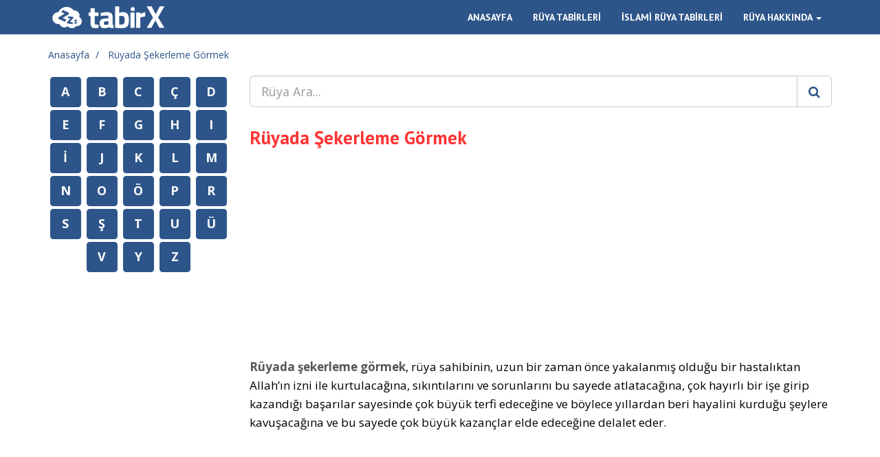

--- FILE ---
content_type: text/html; charset=UTF-8
request_url: https://tabirx.com/ruyada-sekerleme-gormek
body_size: 6565
content:
<!DOCTYPE html>
<html lang="tr">
    <head>
        <meta charset="UTF-8">
        <title>R&uuml;yada Şekerleme G&ouml;rmek | Tabirx.com</title>
        <meta http-equiv="X-UA-Compatible" content="IE=edge">
        <meta name="viewport" content="width=device-width, initial-scale=1, maximum-scale=1">
        <meta name="description" content="R&uuml;yada şekerleme g&ouml;rmek, r&uuml;ya sahibinin, uzun bir zaman &ouml;nce yakalanmış olduğu bir hastalıktan Allah&rsquo;ın izni ile kurtulacağına, sıkıntılarını ve so...">
        <meta name="csrf-token" content="hylJYrQAFQvjhiogcooKEMlyGdSjIp0ufIDClcaC">
                <meta name="keywords" content="Şekerleme, Şeker, Pamuk Şeker, K&uuml;p Şeker, Şeker Yemek, Şeker &Ccedil;ikolata, Şeker Satmak, &Ccedil;uval Dolusu Şeker, Şeker Pancarı Tarlası, Şekerleme Almak, Şekerleme Yemek, Şekerleme Yediğini, Şekerlemeler, Şekerleme Yapmak, Şeker Dağıtmak, Şeker N&ouml;beti, &Ccedil;uvallarla Dolu Toz Şeker, &Ccedil;uvallarla Dolu Kesme Şeker, Kutuyla Şeker İkram Etmek, Şeker Hastası Olmak, Şeker &Ccedil;uvalı, Su Ve Şeker, Birisine Şeker Vermek, Şeker Ve Lokum, &Ouml;l&uuml; Birinin Şeker Vermesi, Şeker Tozu, Şeker Kasesi, Toz Şeker Almak, Şeker Yemek Ve Vermek, Şeker Sucuğu Yemek, Elmalı Şeker, Renkli Şeker, Şeker İkram Ettiğini, &Ccedil;aya Şeker Atmak, Okunmuş Şeker, Şeker Şerbeti, Şeker &Ccedil;almak, Şeker G&ouml;rmenin Psikolojik Anlamı">
                <link href="https://tabirx.com/assets/css/normalize.min.css" rel="stylesheet" media="screen">
	    <link href="https://tabirx.com/assets/bootstrap/css/bootstrap.min.css" rel="stylesheet" media="screen">
	    <link href="https://tabirx.com/assets/css/style.min.css" rel="stylesheet" media="screen">
		        <!-- Global site tag (gtag.js) - Google Analytics -->
		<script async src="https://www.googletagmanager.com/gtag/js?id=G-QWVVC3F3Y2"></script>
		<script>
		  window.dataLayer = window.dataLayer || [];
		  function gtag(){dataLayer.push(arguments);}
		  gtag('js', new Date());

          gtag('config', 'G-QWVVC3F3Y2');
		</script>
		        <script async src="https://pagead2.googlesyndication.com/pagead/js/adsbygoogle.js"></script>
		<script>
		  (adsbygoogle = window.adsbygoogle || []).push({
		    google_ad_client: "ca-pub-7933655872966883",
		    enable_page_level_ads: true
		  });
		</script>
        
        <meta property="og:locale" content="tr_TR" />
<meta property="og:type" content="article" />
<meta property="og:title" content="R&uuml;yada Şekerleme G&ouml;rmek | Tabirx.com" />
<meta property="og:description" content="R&uuml;yada şekerleme g&ouml;rmek, r&uuml;ya sahibinin, uzun bir zaman &ouml;nce yakalanmış olduğu bir hastalıktan Allah&rsquo;ın izni ile kurtulacağına, sıkıntılarını ve so..." />
<meta property="og:url" content="https://tabirx.com/ruyada-sekerleme-gormek" />
<meta property="og:site_name" content="Tabirx.com" />
<meta property="og:image" content="https://tabirx.com/assets/img/logo-alt.jpg" />
<meta property="og:image:width" content="640" />
<meta property="og:image:height" content="380" />
<meta property="fb:app_id" content="1507381439589523" />
<meta name="twitter:card" content="summary" />
<meta name="twitter:description" content="R&uuml;yada şekerleme g&ouml;rmek, r&uuml;ya sahibinin, uzun bir zaman &ouml;nce yakalanmış olduğu bir hastalıktan Allah&rsquo;ın izni ile kurtulacağına, sıkıntılarını ve so..." />
<meta name="twitter:title" content="R&uuml;yada Şekerleme G&ouml;rmek | Tabirx.com" />
<meta name="twitter:image" content="https://tabirx.com/assets/img/logo-alt.jpg" />

<script type="application/ld+json">
{
    "@context": "http://schema.org",
    "@type": "Article",
    "headline": "R&uuml;yada Şekerleme G&ouml;rmek",
    "mainEntityOfPage": {
        "@type": "WebSite",
        "@id": "https://tabirx.com"
    },
    "image": {
        "@type": "ImageObject",
        "url": "https://tabirx.com/assets/img/logo-alt.jpg",
        "width": "auto",
        "height": "auto"
    },
    "datePublished": "2015-08-23T00:13:43+0200",
    "dateModified": "2017-06-11T18:36:10+0200",
    "author": {
        "@type": "Organization",
        "name": "Tabirx.com"
    },
    "publisher": {
        "@type": "Organization",
        "name": "Tabirx.com",
        "logo": {
            "@type": "ImageObject",
            "url": "https://tabirx.com/assets/img/logo-alt.jpg",
            "width": "auto",
            "height": "auto"
        }
    },
    "description": "R&uuml;yada şekerleme g&ouml;rmek, r&uuml;ya sahibinin, uzun bir zaman &ouml;nce yakalanmış olduğu bir hastalıktan Allah&rsquo;ın izni ile kurtulacağına, sıkıntılarını ve so..."
}
</script>

        <link rel="apple-touch-icon" sizes="57x57" href="/assets/favicon/apple-icon-57x57.png">
        <link rel="apple-touch-icon" sizes="60x60" href="/assets/favicon/apple-icon-60x60.png">
        <link rel="apple-touch-icon" sizes="72x72" href="/assets/favicon/apple-icon-72x72.png">
        <link rel="apple-touch-icon" sizes="76x76" href="/assets/favicon/apple-icon-76x76.png">
        <link rel="apple-touch-icon" sizes="114x114" href="/assets/favicon/apple-icon-114x114.png">
        <link rel="apple-touch-icon" sizes="120x120" href="/assets/favicon/apple-icon-120x120.png">
        <link rel="apple-touch-icon" sizes="144x144" href="/assets/favicon/apple-icon-144x144.png">
        <link rel="apple-touch-icon" sizes="152x152" href="/assets/favicon/apple-icon-152x152.png">
        <link rel="apple-touch-icon" sizes="180x180" href="/assets/favicon/apple-icon-180x180.png">
        <link rel="icon" type="image/png" sizes="192x192"  href="/assets/favicon/android-icon-192x192.png">
        <link rel="icon" type="image/png" sizes="32x32" href="/assets/favicon/favicon-32x32.png">
        <link rel="icon" type="image/png" sizes="96x96" href="/assets/favicon/favicon-96x96.png">
        <link rel="icon" type="image/png" sizes="16x16" href="/assets/favicon/favicon-16x16.png">
        <link rel="manifest" href="/assets/favicon/manifest.json">
        <meta name="msapplication-TileColor" content="#ffffff">
        <meta name="msapplication-TileImage" content="/assets/favicon/ms-icon-144x144.png">
        <meta name="theme-color" content="#ffffff">

        <link rel="publisher" href="https://plus.google.com/117203627366201806202">
        <script src="https://apis.google.com/js/platform.js" async defer></script>
    </head>
    <body>
	    <header>
			<nav class="navbar navbar-inverse navbar-fixed-top">
			    <div class="container">
			        <div class="navbar-header">
			            <button type="button" class="navbar-toggle collapsed" data-toggle="collapse" data-target="#navbar" aria-expanded="false" aria-controls="navbar">
			            <span class="sr-only">Toggle navigation</span>
			            <span class="icon-bar"></span>
			            <span class="icon-bar"></span>
			            <span class="icon-bar"></span>
			            </button>
			            <a class="navbar-brand" href="https://tabirx.com">
			            	<img src="https://tabirx.com/assets/img/logo.png" alt="Tabirx.com">
			            </a>
			        </div>
			        <div id="navbar" class="navbar-collapse collapse navbar-right">
			            <ul class="nav navbar-nav">
			            				                <li>
			                			                	<a href="https://tabirx.com" title="Anasayfa">ANASAYFA</a>
			                </li>
			                			                <li>
			                			                	<a href="https://tabirx.com/ruya-tabirleri" title="Rüya Tabirleri">RÜYA TABİRLERİ</a>
			                </li>
			                			                <li>
			                			                	<a href="https://tabirx.com/islami-ruya-tabirleri" title="İslami Rüya Tabirleri">İSLAMİ RÜYA TABİRLERİ</a>
			                </li>
			                			                <li class="dropdown dropdown-toggle" data-hover="dropdown" data-delay="1000" data-close-others="false">
			                			                    <a href="#" class="dropdown-toggle" data-toggle="dropdown" role="button" aria-haspopup="true" aria-expanded="false">RÜYA HAKKINDA <span class="caret"></span></a>
			                    <ul class="dropdown-menu">
			                        <li><a href="https://tabirx.com/ruya-nedir" title="Rüya Nedir?">Rüya Nedir?</a></li>
			                        <li><a href="https://tabirx.com/ruyanin-tarihcesi" title="Rüyanın Tarihçesi">Rüyanın Tarihçesi</a></li>
			                        <li><a href="https://tabirx.com/ruya-cesitleri" title="Rüya Çeşitleri">Rüya Çeşitleri</a></li>
			                        <li><a href="https://tabirx.com/ruyalari-hatirlamak" title="Rüyaları Hatırlamak">Rüyaları Hatırlamak</a></li>
			                        <li><a href="https://tabirx.com/ruyalarla-ilgili-gercekler" title="Rüyalarla İlgili Gerçekler">Rüyalarla İlgili Gerçekler</a></li>
			                        <li role="separator" class="divider"></li>
			                        <li><a href="https://tabirx.com/uyku-dongusu" title="Uyku Döngüsü">Uyku Döngüsü</a></li>
			                        <li><a href="https://tabirx.com/ruyalarin-onemi" title="Rüyaların Önemi">Rüyaların Önemi</a></li>
			                        <li><a href="https://tabirx.com/bebekler-ve-ruya" title="Bebekler ve Rüya">Bebekler ve Rüya</a></li>
			                        <li><a href="https://tabirx.com/hamilelik-ve-ruya" title="Hamilelik ve Rüya">Hamilelik ve Rüya</a></li>
			                    </ul>
			                </li>
			            </ul>
			        </div>
			    </div>
			</nav>
	    </header>
	    <div class="container">
	    		        <ol class="breadcrumb">
	        		            <li>
	            	<a href="https://tabirx.com" title="Anasayfa">Anasayfa</a>
	            </li>
	            	            <li>
	            	<a href="https://tabirx.com/ruyada-sekerleme-gormek" title="R&uuml;yada Şekerleme G&ouml;rmek">R&uuml;yada Şekerleme G&ouml;rmek</a>
	            </li>
	            	        </ol>
	        	        <div class="row">
                                                <article id="right" class="col-md-9 col-md-push-3">
                	            <div class="form-group">
			        <form action="https://tabirx.com/search" class="search-form" autocomplete="off">
			            <div class="input-group input-group-lg">
			                <input type="text" class="form-control" name="query" placeholder="Rüya Ara..." value="">
			                <span class="input-group-btn">
			                    <button class="btn btn-default" type="submit"><i class="fa fa-search"></i></button>
			                </span>
			            </div>
			        </form>
			    </div>
	            
<h1>R&uuml;yada Şekerleme G&ouml;rmek</h1>
<div class="ads top">
    <!-- Right Top Combo -->
    <ins class="adsbygoogle"
         style="display:block"
         data-ad-client="ca-pub-7933655872966883"
         data-ad-slot="6666281452"
         data-ad-format="auto"></ins>
    <script>
    (adsbygoogle = window.adsbygoogle || []).push({});
    </script>
</div>
        <p><strong>Rüyada şekerleme görmek</strong>, rüya sahibinin, uzun bir zaman önce yakalanmış olduğu bir hastalıktan Allah’ın izni ile kurtulacağına, sıkıntılarını ve sorunlarını bu sayede atlatacağına, çok hayırlı bir işe girip kazandığı başarılar sayesinde çok büyük terfi edeceğine ve böylece yıllardan beri hayalini kurduğu şeylere kavuşacağına ve bu sayede çok büyük kazançlar elde edeceğine delalet eder.</p>
        
	<!-- Inline -->
	<ins class="adsbygoogle"
	     style="display:block; text-align:center;"
	     data-ad-layout="in-article"
	     data-ad-format="fluid"
	     data-ad-client="ca-pub-7933655872966883"
	     data-ad-slot="6863972192"></ins>
	<script>
	     (adsbygoogle = window.adsbygoogle || []).push({});
	</script>
		        <p><strong>Rüyada şekerleme görmek</strong> rüya sahibi eskiden yakalandığı hastalıktan kurtulacak ve şifa bulacak demektir. Bu nedenle moral olarak yükselecek hayata bambaşka açıdan bakmaya başlayacak ve sorunlarından birer birer kurtulacağına delalet eder. Sıkıntıları atlattıktan hemen sonra işinde çok güzel gelişmeler yaşayacak ve belki başarıları sayesinde daha yüksek mevkilere gelecek. Hayatında temel gayesine ve vizyonuna bu rüyadan sonra ulaşması yakındır.</p>
        
	<!-- Inline -->
	<ins class="adsbygoogle"
	     style="display:block; text-align:center;"
	     data-ad-layout="in-article"
	     data-ad-format="fluid"
	     data-ad-client="ca-pub-7933655872966883"
	     data-ad-slot="6863972192"></ins>
	<script>
	     (adsbygoogle = window.adsbygoogle || []).push({});
	</script>
		
<div class="ads" style="margin-top: 30px;">
    <ins class="adsbygoogle"
     style="display:block"
     data-ad-format="autorelaxed"
     data-ad-client="ca-pub-7933655872966883"
     data-ad-slot="7974326620"></ins>
</div>
<script>
     (adsbygoogle = window.adsbygoogle || []).push({});
</script>
<div style="margin-top: 15px;">
    <div class="social">
    <span class="facebook">
        <div class="fb-share-button" data-href="https://tabirx.com/ruyada-sekerleme-gormek" data-layout="button_count" data-size="small" data-mobile-iframe="true"><a class="fb-xfbml-parse-ignore" target="_blank" href="ruyada-sekerleme-gormek">Share</a></div>
    </span>
    <span class="twitter">
        <a href="https://twitter.com/share" class="twitter-share-button" data-url="https://tabirx.com/ruyada-sekerleme-gormek" data-lang="tr" data-dnt="true" data-count="none">Tweetle</a>
    </span>
</div></div>

<h3>Benzer Tabirler:</h3>
<nav>
    <ul class="related clearfix">
                <li>
            <a href="https://tabirx.com/ruyada-seker-gormek" class="btn btn-primary" title="R&uuml;yada Şeker G&ouml;rmek">R&uuml;yada Şeker G&ouml;rmek</a>
        </li>
                <li>
            <a href="https://tabirx.com/ruyada-pamuk-seker-gormek" class="btn btn-primary" title="R&uuml;yada Pamuk Şeker G&ouml;rmek">R&uuml;yada Pamuk Şeker G&ouml;rmek</a>
        </li>
                <li>
            <a href="https://tabirx.com/ruyada-kup-seker-gormek" class="btn btn-primary" title="R&uuml;yada K&uuml;p Şeker G&ouml;rmek">R&uuml;yada K&uuml;p Şeker G&ouml;rmek</a>
        </li>
                <li>
            <a href="https://tabirx.com/ruyada-seker-yemek" class="btn btn-primary" title="R&uuml;yada Şeker Yemek">R&uuml;yada Şeker Yemek</a>
        </li>
                <li>
            <a href="https://tabirx.com/ruyada-seker-cikolata-gormek" class="btn btn-primary" title="R&uuml;yada Şeker &Ccedil;ikolata G&ouml;rmek">R&uuml;yada Şeker &Ccedil;ikolata G&ouml;rmek</a>
        </li>
                <li>
            <a href="https://tabirx.com/ruyada-seker-satmak" class="btn btn-primary" title="R&uuml;yada Şeker Satmak">R&uuml;yada Şeker Satmak</a>
        </li>
                <li>
            <a href="https://tabirx.com/ruyada-cuval-dolusu-seker-gormek" class="btn btn-primary" title="R&uuml;yada &Ccedil;uval Dolusu Şeker G&ouml;rmek">R&uuml;yada &Ccedil;uval Dolusu Şeker G&ouml;rmek</a>
        </li>
                <li>
            <a href="https://tabirx.com/ruyada-seker-pancari-tarlasi-gormek" class="btn btn-primary" title="R&uuml;yada Şeker Pancarı Tarlası G&ouml;rmek">R&uuml;yada Şeker Pancarı Tarlası G&ouml;rmek</a>
        </li>
                <li>
            <a href="https://tabirx.com/ruyada-sekerleme-almak" class="btn btn-primary" title="R&uuml;yada Şekerleme Almak">R&uuml;yada Şekerleme Almak</a>
        </li>
                <li>
            <a href="https://tabirx.com/ruyada-sekerleme-yemek" class="btn btn-primary" title="R&uuml;yada Şekerleme Yemek">R&uuml;yada Şekerleme Yemek</a>
        </li>
                <li>
            <a href="https://tabirx.com/ruyada-sekerleme-yedigini-gormek" class="btn btn-primary" title="R&uuml;yada Şekerleme Yediğini G&ouml;rmek">R&uuml;yada Şekerleme Yediğini G&ouml;rmek</a>
        </li>
                <li>
            <a href="https://tabirx.com/ruyada-sekerlemeler-gormek" class="btn btn-primary" title="R&uuml;yada Şekerlemeler G&ouml;rmek">R&uuml;yada Şekerlemeler G&ouml;rmek</a>
        </li>
                <li>
            <a href="https://tabirx.com/ruyada-sekerleme-yapmak" class="btn btn-primary" title="R&uuml;yada Şekerleme Yapmak">R&uuml;yada Şekerleme Yapmak</a>
        </li>
                <li>
            <a href="https://tabirx.com/ruyada-seker-dagitmak" class="btn btn-primary" title="R&uuml;yada Şeker Dağıtmak">R&uuml;yada Şeker Dağıtmak</a>
        </li>
                <li>
            <a href="https://tabirx.com/ruyada-seker-nobeti-gormek" class="btn btn-primary" title="R&uuml;yada Şeker N&ouml;beti G&ouml;rmek">R&uuml;yada Şeker N&ouml;beti G&ouml;rmek</a>
        </li>
                <li>
            <a href="https://tabirx.com/ruyada-cuvallarla-dolu-toz-seker-gormek" class="btn btn-primary" title="R&uuml;yada &Ccedil;uvallarla Dolu Toz Şeker G&ouml;rmek">R&uuml;yada &Ccedil;uvallarla Dolu Toz Şeker G&ouml;rmek</a>
        </li>
                <li>
            <a href="https://tabirx.com/ruyada-cuvallarla-dolu-kesme-seker-gormek" class="btn btn-primary" title="R&uuml;yada &Ccedil;uvallarla Dolu Kesme Şeker G&ouml;rmek">R&uuml;yada &Ccedil;uvallarla Dolu Kesme Şeker G&ouml;rmek</a>
        </li>
                <li>
            <a href="https://tabirx.com/ruyada-kutuyla-seker-ikram-etmek" class="btn btn-primary" title="R&uuml;yada Kutuyla Şeker İkram Etmek">R&uuml;yada Kutuyla Şeker İkram Etmek</a>
        </li>
                <li>
            <a href="https://tabirx.com/ruyada-seker-hastasi-olmak" class="btn btn-primary" title="R&uuml;yada Şeker Hastası Olmak">R&uuml;yada Şeker Hastası Olmak</a>
        </li>
                <li>
            <a href="https://tabirx.com/ruyada-seker-cuvali-gormek" class="btn btn-primary" title="R&uuml;yada Şeker &Ccedil;uvalı G&ouml;rmek">R&uuml;yada Şeker &Ccedil;uvalı G&ouml;rmek</a>
        </li>
                <li>
            <a href="https://tabirx.com/ruyada-su-ve-seker-gormek" class="btn btn-primary" title="R&uuml;yada Su Ve Şeker G&ouml;rmek">R&uuml;yada Su Ve Şeker G&ouml;rmek</a>
        </li>
                <li>
            <a href="https://tabirx.com/ruyada-birisine-seker-vermek" class="btn btn-primary" title="R&uuml;yada Birisine Şeker Vermek">R&uuml;yada Birisine Şeker Vermek</a>
        </li>
                <li>
            <a href="https://tabirx.com/ruyada-seker-ve-lokum-gormek" class="btn btn-primary" title="R&uuml;yada Şeker Ve Lokum G&ouml;rmek">R&uuml;yada Şeker Ve Lokum G&ouml;rmek</a>
        </li>
                <li>
            <a href="https://tabirx.com/ruyada-olu-birinin-seker-vermesi" class="btn btn-primary" title="R&uuml;yada &Ouml;l&uuml; Birinin Şeker Vermesi">R&uuml;yada &Ouml;l&uuml; Birinin Şeker Vermesi</a>
        </li>
                <li>
            <a href="https://tabirx.com/ruyada-seker-tozu-gormek" class="btn btn-primary" title="R&uuml;yada Şeker Tozu G&ouml;rmek">R&uuml;yada Şeker Tozu G&ouml;rmek</a>
        </li>
                <li>
            <a href="https://tabirx.com/ruyada-seker-kasesi-gormek" class="btn btn-primary" title="R&uuml;yada Şeker Kasesi G&ouml;rmek">R&uuml;yada Şeker Kasesi G&ouml;rmek</a>
        </li>
                <li>
            <a href="https://tabirx.com/ruyada-toz-seker-almak" class="btn btn-primary" title="R&uuml;yada Toz Şeker Almak">R&uuml;yada Toz Şeker Almak</a>
        </li>
                <li>
            <a href="https://tabirx.com/ruyada-seker-yemek-ve-vermek" class="btn btn-primary" title="R&uuml;yada Şeker Yemek Ve Vermek">R&uuml;yada Şeker Yemek Ve Vermek</a>
        </li>
                <li>
            <a href="https://tabirx.com/ruyada-seker-sucugu-yemek" class="btn btn-primary" title="R&uuml;yada Şeker Sucuğu Yemek">R&uuml;yada Şeker Sucuğu Yemek</a>
        </li>
                <li>
            <a href="https://tabirx.com/ruyada-elmali-seker-gormek" class="btn btn-primary" title="R&uuml;yada Elmalı Şeker G&ouml;rmek">R&uuml;yada Elmalı Şeker G&ouml;rmek</a>
        </li>
                <li>
            <a href="https://tabirx.com/ruyada-renkli-seker-gormek" class="btn btn-primary" title="R&uuml;yada Renkli Şeker G&ouml;rmek">R&uuml;yada Renkli Şeker G&ouml;rmek</a>
        </li>
                <li>
            <a href="https://tabirx.com/ruyada-seker-ikram-ettigini-gormek" class="btn btn-primary" title="R&uuml;yada Şeker İkram Ettiğini G&ouml;rmek">R&uuml;yada Şeker İkram Ettiğini G&ouml;rmek</a>
        </li>
                <li>
            <a href="https://tabirx.com/ruyada-caya-seker-atmak" class="btn btn-primary" title="R&uuml;yada &Ccedil;aya Şeker Atmak">R&uuml;yada &Ccedil;aya Şeker Atmak</a>
        </li>
                <li>
            <a href="https://tabirx.com/ruyada-okunmus-seker-gormek" class="btn btn-primary" title="R&uuml;yada Okunmuş Şeker G&ouml;rmek">R&uuml;yada Okunmuş Şeker G&ouml;rmek</a>
        </li>
                <li>
            <a href="https://tabirx.com/ruyada-seker-serbeti-gormek" class="btn btn-primary" title="R&uuml;yada Şeker Şerbeti G&ouml;rmek">R&uuml;yada Şeker Şerbeti G&ouml;rmek</a>
        </li>
                <li>
            <a href="https://tabirx.com/ruyada-seker-calmak" class="btn btn-primary" title="R&uuml;yada Şeker &Ccedil;almak">R&uuml;yada Şeker &Ccedil;almak</a>
        </li>
                <li>
            <a href="https://tabirx.com/ruyada-seker-gormenin-psikolojik-anlami-gormek" class="btn btn-primary" title="R&uuml;yada Şeker G&ouml;rmenin Psikolojik Anlamı G&ouml;rmek">R&uuml;yada Şeker G&ouml;rmenin Psikolojik Anlamı G&ouml;rmek</a>
        </li>
            </ul>
</nav>

<h3>Rüya Hakkında:</h3>
<nav>
    <ul class="related clearfix">
        <li>
            <a href="https://tabirx.com/ruya-nedir" class="btn btn-success" title="Rüya Nedir?">Rüya Nedir?</a>
        </li>
        <li>
            <a href="https://tabirx.com/ruyanin-tarihcesi" class="btn btn-success" title="Rüyanın Tarihçesi">Rüyanın Tarihçesi</a>
        </li>
        <li>
            <a href="https://tabirx.com/ruya-cesitleri" class="btn btn-success" title="Rüya Çeşitleri">Rüya Çeşitleri</a>
        </li>
        <li>
            <a href="https://tabirx.com/ruyalari-hatirlamak" class="btn btn-success" title="Rüyaları Hatırlamak">Rüyaları Hatırlamak</a>
        </li>
        <li>
            <a href="https://tabirx.com/ruyalarla-ilgili-gercekler" class="btn btn-success" title="Rüyalarla İlgili Gerçekler">Rüyalarla İlgili Gerçekler</a>
        </li>
        <li>
            <a href="https://tabirx.com/uyku-dongusu" class="btn btn-success" title="Uyku Döngüsü">Uyku Döngüsü</a>
        </li>
        <li>
            <a href="https://tabirx.com/ruyalarin-onemi" class="btn btn-success" title="Rüyaların Önemi">Rüyaların Önemi</a>
        </li>
        <li>
            <a href="https://tabirx.com/bebekler-ve-ruya" class="btn btn-success" title="Bebekler ve Rüya">Bebekler ve Rüya</a>
        </li>
        <li>
            <a href="https://tabirx.com/hamilelik-ve-ruya" class="btn btn-success" title="Hamilelik ve Rüya">Hamilelik ve Rüya</a>
        </li>
    </ul>
</nav>



<div class="panel panel-default comment-form">
    <div class="panel-heading">
                <h3 class="panel-title"><i class="fa fa-commenting"></i> İLK YORUMU YAPAN SİZ OLUN!</h3>
            </div>
    <div class="panel-body">
        <div class="alert alert-info" role="alert"><i class="fa fa-info-circle"></i> Kişisel bilgileriniz gizli tutulacaktır.</div>
        <form class="form-horizontal ajax-form" method="post" action="https://tabirx.com/ajax/word-comment/create" onsubmit="return false;">
            <div class="form-group">
                <label for="nickname" class="col-sm-3 control-label">Ad Soyad veya Rumuz:</label>
                <div class="col-sm-9">
                    <input type="text" class="form-control" id="nickname" name="nickname" placeholder="Ad Soyad veya Rumuz" autocomplete="off">
                                    </div>
            </div>
            <div class="form-group">
                <label for="email" class="col-sm-3 control-label">E-Posta:</label>
                <div class="col-sm-9">
                    <input type="text" class="form-control" id="email" name="email" placeholder="E-Posta Adresiniz" autocomplete="off">
                </div>
            </div>
            <div class="form-group">
                <label for="comment" class="col-sm-3 control-label">Yorumunuz:</label>
                <div class="col-sm-9">
                    <textarea class="form-control" name="comment" id="comment" placeholder="Yorumunuz" rows="5" cols="10"></textarea>
                </div>
            </div>
            <div class="form-group">
                <input type="hidden" name="_token" value="hylJYrQAFQvjhiogcooKEMlyGdSjIp0ufIDClcaC">
                <input type="hidden" name="word_id" value="25204">
                <div class="col-sm-offset-3 col-sm-9">
                    <button type="submit" class="btn btn-default" data-loading-text="Lütfen bekleyin...">Yorumumu Gönder</button>
                </div>
            </div>
        </form>
    </div>
</div>
	                            </article>
                	            <aside id="left" class="col-md-3 col-md-pull-9">
				    <nav class="letters">
				        <ul class="clearfix">
				            <li><a href="https://tabirx.com/ruya-tabirleri/harf/a" class="label label-primary letter" title="A Harfi İle Başlayan Rüya Tabirleri">A</a></li>
				            <li><a href="https://tabirx.com/ruya-tabirleri/harf/b" class="label label-primary letter" title="B Harfi İle Başlayan Rüya Tabirleri">B</a></li>
				            <li><a href="https://tabirx.com/ruya-tabirleri/harf/c" class="label label-primary letter" title="C Harfi İle Başlayan Rüya Tabirleri">C</a></li>
				            <li><a href="https://tabirx.com/ruya-tabirleri/harf/cc" class="label label-primary letter" title="Ç Harfi İle Başlayan Rüya Tabirleri">Ç</a></li>
				            <li><a href="https://tabirx.com/ruya-tabirleri/harf/d" class="label label-primary letter" title="D Harfi İle Başlayan Rüya Tabirleri">D</a></li>
				            <li><a href="https://tabirx.com/ruya-tabirleri/harf/e" class="label label-primary letter" title="E Harfi İle Başlayan Rüya Tabirleri">E</a></li>
				            <li><a href="https://tabirx.com/ruya-tabirleri/harf/f" class="label label-primary letter" title="F Harfi İle Başlayan Rüya Tabirleri">F</a></li>
				            <li><a href="https://tabirx.com/ruya-tabirleri/harf/g" class="label label-primary letter" title="G Harfi İle Başlayan Rüya Tabirleri">G</a></li>
				            <li><a href="https://tabirx.com/ruya-tabirleri/harf/h" class="label label-primary letter" title="H Harfi İle Başlayan Rüya Tabirleri">H</a></li>
				            <li><a href="https://tabirx.com/ruya-tabirleri/harf/ii" class="label label-primary letter" title="I Harfi İle Başlayan Rüya Tabirleri">I</a></li>
				            <li><a href="https://tabirx.com/ruya-tabirleri/harf/i" class="label label-primary letter" title="İ Harfi İle Başlayan Rüya Tabirleri">İ</a></li>
				            <li><a href="https://tabirx.com/ruya-tabirleri/harf/j" class="label label-primary letter" title="J Harfi İle Başlayan Rüya Tabirleri">J</a></li>
				            <li><a href="https://tabirx.com/ruya-tabirleri/harf/k" class="label label-primary letter" title="K Harfi İle Başlayan Rüya Tabirleri">K</a></li>
				            <li><a href="https://tabirx.com/ruya-tabirleri/harf/l" class="label label-primary letter" title="L Harfi İle Başlayan Rüya Tabirleri">L</a></li>
				            <li><a href="https://tabirx.com/ruya-tabirleri/harf/m" class="label label-primary letter" title="M Harfi İle Başlayan Rüya Tabirleri">M</a></li>
				            <li><a href="https://tabirx.com/ruya-tabirleri/harf/n" class="label label-primary letter" title="N Harfi İle Başlayan Rüya Tabirleri">N</a></li>
				            <li><a href="https://tabirx.com/ruya-tabirleri/harf/o" class="label label-primary letter" title="O Harfi İle Başlayan Rüya Tabirleri">O</a></li>
				            <li><a href="https://tabirx.com/ruya-tabirleri/harf/oo" class="label label-primary letter" title="Ö Harfi İle Başlayan Rüya Tabirleri">Ö</a></li>
				            <li><a href="https://tabirx.com/ruya-tabirleri/harf/p" class="label label-primary letter" title="P Harfi İle Başlayan Rüya Tabirleri">P</a></li>
				            <li><a href="https://tabirx.com/ruya-tabirleri/harf/r" class="label label-primary letter" title="R Harfi İle Başlayan Rüya Tabirleri">R</a></li>
				            <li><a href="https://tabirx.com/ruya-tabirleri/harf/s" class="label label-primary letter" title="S Harfi İle Başlayan Rüya Tabirleri">S</a></li>
				            <li><a href="https://tabirx.com/ruya-tabirleri/harf/ss" class="label label-primary letter" title="Ş Harfi İle Başlayan Rüya Tabirleri">Ş</a></li>
				            <li><a href="https://tabirx.com/ruya-tabirleri/harf/t" class="label label-primary letter" title="T Harfi İle Başlayan Rüya Tabirleri">T</a></li>
				            <li><a href="https://tabirx.com/ruya-tabirleri/harf/u" class="label label-primary letter" title="U Harfi İle Başlayan Rüya Tabirleri">U</a></li>
				            <li><a href="https://tabirx.com/ruya-tabirleri/harf/uu" class="label label-primary letter" title="Ü Harfi İle Başlayan Rüya Tabirleri">Ü</a></li>
				            <li><a href="https://tabirx.com/ruya-tabirleri/harf/v" class="label label-primary letter" title="V Harfi İle Başlayan Rüya Tabirleri">V</a></li>
				            <li><a href="https://tabirx.com/ruya-tabirleri/harf/y" class="label label-primary letter" title="Y Harfi İle Başlayan Rüya Tabirleri">Y</a></li>
				            <li><a href="https://tabirx.com/ruya-tabirleri/harf/z" class="label label-primary letter" title="Z Harfi İle Başlayan Rüya Tabirleri">Z</a></li>
				        </ul>
				        				    </nav>
				</aside>
	        </div>
	    </div>
	    <footer>
	        <div class="container">
	            <div class="row">
	                <nav class="col-md-3">
	                    <div class="copy">&copy; 2015 Tüm hakları saklıdır.</div>
	                    <ul>
	                        <li>
	                            <a href="https://tabirx.com/kullanim-kosullari">Kullanım Koşulları <i class="fa fa-file-o"></i></a>
	                        </li>
	                        <li>
	                            <a href="https://tabirx.com/gizlilik-politikasi">Gizlilik Politikası <i class="fa fa-lock"></i></a>
	                        </li>
	                        <li>
	                            <a href="https://tabirx.com/iletisim">İletişim <i class="fa fa-phone"></i></a>
	                        </li>
	                    </ul>
	                </nav>
	                <div class="col-md-9">
	                    <div class="social clearfix">
	                        <h3>BİZİ TAKİP EDİN</h3>
	                        <ul>
	                            <li>
	                                <a href="https://facebook.com/tabirx" target="_blank">Facebook <i class="fa fa-facebook"></i></a>
	                            </li>
	                            <li>
	                                <a href="https://twitter.com/tabirxruya" target="_blank">Twitter <i class="fa fa-twitter"></i></a>
	                            </li>
	                        </ul>
	                    </div>
	                </div>

	            </div>
	        </div>
	    </footer>

	    <!-- MONITOR -->

	    <!-- Modal -->
		<div class="modal fade" id="modalAlert" tabindex="-1" role="dialog"></div>
	    <link href="https://fonts.googleapis.com/css?family=Open+Sans:300,300i,400,400i,600,600i,700,700i|PT+Sans:400,700&amp;subset=latin-ext" rel="stylesheet">
		<link href="https://tabirx.com/assets/css/font-awesome.min.css" rel="stylesheet" media="screen">
	    <script src="https://tabirx.com/assets/js/jquery.js"></script>
	    <script src="https://tabirx.com/assets/bootstrap/js/bootstrap.min.js"></script>
	    <script src="https://tabirx.com/assets/bootstrap/js/bootstrap-hover-dropdown.min.js"></script>
	    <script src="https://tabirx.com/assets/js/main.js?v=20260121"></script>

        <div id="fb-root"></div>
        <script>(function(d, s, id) {
          var js, fjs = d.getElementsByTagName(s)[0];
          if (d.getElementById(id)) return;
          js = d.createElement(s); js.id = id;
          js.src = 'https://connect.facebook.net/tr_TR/sdk.js#xfbml=1&version=v2.12&appId=1507381439589523&autoLogAppEvents=1';
          fjs.parentNode.insertBefore(js, fjs);
        }(document, 'script', 'facebook-jssdk'));</script>

	    <script>
	    $(window).load(function() {
	    	/* Facebook */
			window.fbAsyncInit = function() {
		    FB.init({
		      appId      : '1507381439589523',
		      xfbml      : true,
		      version    : 'v2.12'
		    });
		  };
			/* Twitter */
			window.twttr=(function(d,s,id){var js,fjs=d.getElementsByTagName(s)[0],t=window.twttr||{};if(d.getElementById(id))return t;js=d.createElement(s);js.id=id;js.src="https://platform.twitter.com/widgets.js";fjs.parentNode.insertBefore(js,fjs);t._e=[];t.ready=function(f){t._e.push(f);};return t;}(document,"script","twitter-wjs"));
		});
	    </script>
		<script>
    $(window).load(function() {
        view(25204);
    });
</script>

	    
	    <span class="scroll-to-top"><i class="fa fa-chevron-up"></i></span>

        
    <script defer src="https://static.cloudflareinsights.com/beacon.min.js/vcd15cbe7772f49c399c6a5babf22c1241717689176015" integrity="sha512-ZpsOmlRQV6y907TI0dKBHq9Md29nnaEIPlkf84rnaERnq6zvWvPUqr2ft8M1aS28oN72PdrCzSjY4U6VaAw1EQ==" data-cf-beacon='{"version":"2024.11.0","token":"04526e2f3e47499080d7fe6a4779b405","r":1,"server_timing":{"name":{"cfCacheStatus":true,"cfEdge":true,"cfExtPri":true,"cfL4":true,"cfOrigin":true,"cfSpeedBrain":true},"location_startswith":null}}' crossorigin="anonymous"></script>
</body>
</html>


--- FILE ---
content_type: text/html; charset=utf-8
request_url: https://www.google.com/recaptcha/api2/aframe
body_size: 267
content:
<!DOCTYPE HTML><html><head><meta http-equiv="content-type" content="text/html; charset=UTF-8"></head><body><script nonce="L9FdYGtBsCwKUcUUl0Ml_w">/** Anti-fraud and anti-abuse applications only. See google.com/recaptcha */ try{var clients={'sodar':'https://pagead2.googlesyndication.com/pagead/sodar?'};window.addEventListener("message",function(a){try{if(a.source===window.parent){var b=JSON.parse(a.data);var c=clients[b['id']];if(c){var d=document.createElement('img');d.src=c+b['params']+'&rc='+(localStorage.getItem("rc::a")?sessionStorage.getItem("rc::b"):"");window.document.body.appendChild(d);sessionStorage.setItem("rc::e",parseInt(sessionStorage.getItem("rc::e")||0)+1);localStorage.setItem("rc::h",'1768970387836');}}}catch(b){}});window.parent.postMessage("_grecaptcha_ready", "*");}catch(b){}</script></body></html>

--- FILE ---
content_type: text/css
request_url: https://tabirx.com/assets/css/style.min.css
body_size: 982
content:
b,body,strong{color:#555}a:hover,footer .social ul li a{text-decoration:none}body{padding-top:70px;font-family:'Open Sans',sans-serif}h1,h2,h3,h4,header nav a{font-family:'PT Sans',sans-serif}h1,h2,h3,h4{font-weight:800;color:#f33}a{color:#2D5589}a:hover{color:#3E3E3E}.navbar-toggle{border-color:#fff!important}.navbar-toggle:focus,.navbar-toggle:hover{border-color:#fff!important;background-color:#fff!important}.navbar-toggle:focus .icon-bar,.navbar-toggle:hover .icon-bar{background-color:#2D5589}.input-group-btn:last-child>.btn,.input-group-btn:last-child>.btn-group{color:#2D5589}@media (max-width:767px){.dropdown-menu>li>a{color:#fff!important}.dropdown-menu .divider{background-color:#fff!important}.breadcrumb{font-size:12px}}.navbar-inverse{background-color:#2D5589;border-color:#fff}.navbar-inverse .navbar-nav>.open>a,.navbar-inverse .navbar-nav>.open>a:focus,.navbar-inverse .navbar-nav>.open>a:hover{background-color:#fff;color:#2D5589}.navbar-inverse .navbar-nav>li>a{color:#fff}.navbar-inverse .navbar-nav>.active>a,.navbar-inverse .navbar-nav>.active>a:focus,.navbar-inverse .navbar-nav>.active>a:hover,.navbar-inverse .navbar-nav>li>a:focus,.navbar-inverse .navbar-nav>li>a:hover{background-color:#fff;color:#2D5589}.btn-primary,.label-primary,.pagination>.active>a,.pagination>.active>a:focus,.pagination>.active>a:hover,.pagination>.active>span,.pagination>.active>span:focus,.pagination>.active>span:hover{background-color:#2D5589;border-color:#2D5589}.pagination>li>a,.pagination>li>span{color:#2D5589}.pagination>li>a:focus,.pagination>li>a:hover,.pagination>li>span:focus,.pagination>li>span:hover{color:#3E3E3E}.breadcrumb{background-color:#fff;padding:0}.breadcrumb>li+li::before{color:#2D5589}.form-control:focus{border-color:#2D5589;box-shadow:none}input[type=text],textarea{color:#2D5589!important}.panel{border-color:#2D5589}.panel-default>.panel-heading{background-color:#2D5589;color:#fff}h1{font-size:27px}h2{font-size:23px}h3{font-size:19px;margin-bottom:5px}h4{font-size:17px;margin-bottom:3px}p{font-weight:300;color:#000;line-height:24px;font-size:13px}#right ol li,#right ul li{line-height:24px;margin-bottom:10px;font-size:15px}.clearfix:after{content:" ";visibility:hidden;display:block;height:0;clear:both}#right .social{margin-bottom:10px;height:25px}#right .social span{float:left;margin-right:10px;display:inline-block}#right .social span.google{margin-right:20px}#right ol,#right ul{padding-left:17px}#right h4+ol{margin-top:10px}#right h1{margin-top:0}#right p{font-size:17px;font-weight:400;line-height:27px}header nav a{font-weight:800}nav a,p a{font-weight:600}#left{margin-bottom:15px}#left .letters ul{list-style:none;margin:0;padding:0;text-align:center}#left .letters ul li{margin:2px;display:inline-block}#left .letters ul li a.letter{font-size:18px;display:inline-block;width:45px;line-height:35px;text-align:center;box-sizing:border-box}@media (max-width:911px){#left .letters{margin-top:15px}}@media (min-width:768px) and (max-width:991px){#left ul li a.letter{font-size:15px;width:44px}}#right .dreams{margin:0;padding:0 20px;list-style:none}#right .dreams li{padding:0;margin:0;border-bottom:1px dashed #ccc}#right .dreams a{font-size:17px;font-weight:700;display:inline-block;padding:7px 7px 7px 0}#right .related{margin:10px 0 0;padding:0;list-style:none}#right .related li{float:left;margin:0 10px 10px 0!important;padding:0!important;max-width:100%}#right .related a{font-size:13px;font-weight:400;max-width:100%;white-space:nowrap;overflow:hidden;text-overflow:ellipsis}#right .panel{margin-top:20px}#right .comments h4{font-size:14px;float:left;margin:0 5px 0 0}#right .comments article{border-bottom:1px dashed #bbb;margin-bottom:10px}#right .comments article time{float:left;font-size:12px}#right .comments article:last-child{border-bottom:0;margin-bottom:0}#right .comments .panel-heading{margin-bottom:10px!important}#right .comment-form .alert{padding:10px}.featured-dreams .panel-heading .panel-title{text-align:center;font-size:14px!important}.featured-dreams ul{list-style:none;margin:0!important;padding:0!important}.featured-dreams ul li{text-align:center;margin-bottom:15px!important}.featured-dreams ul li a{font-weight:400;font-size:14px}@media (max-width:480px){.featured-dreams .col-xs-6{width:100%!important}}footer{border-top:1px solid #2D5589;margin-top:10px;text-align:right;padding-top:20px;padding-bottom:50px;font-size:13px}.ads,.scroll-to-top{text-align:center}footer nav{margin-bottom:5px}footer nav ul{margin:0;padding:0;list-style:none;display:inline-block;width:100%}footer nav .copy,footer nav ul li{margin-bottom:15px}footer nav ul li{margin-left:5px}footer nav ul li a{font-weight:400}footer nav ul li a i{padding-left:5px}footer .social h3{margin:0 0 10px;font-size:15px}footer .social ul{list-style:none;width:115px;float:right;margin:5px 0 0;padding:0}footer .social ul li{margin-bottom:10px}.pagination li a{margin-bottom:10px!important}.modal-body .alert{margin-bottom:0}.navbar-brand{padding:0 0 0 15px}#left .ads{margin-top:20px}#right .ads{margin:auto}#right .ads.top{margin-bottom:15px}@media (max-width:767px){.navbar-nav .open .dropdown-menu>li>a,.navbar-nav>li>a{line-height:30px!important}#right .ads{margin-left:-15px;margin-right:-15px}}#right .ads.bottom{margin-top:10px}.search-form{margin-bottom:30px}.scroll-to-top{position:fixed;right:5vw;bottom:5vw;background-color:#2D5589;color:#fff;font-size:20px;line-height:32px;height:35px;width:35px;display:none;cursor:pointer}